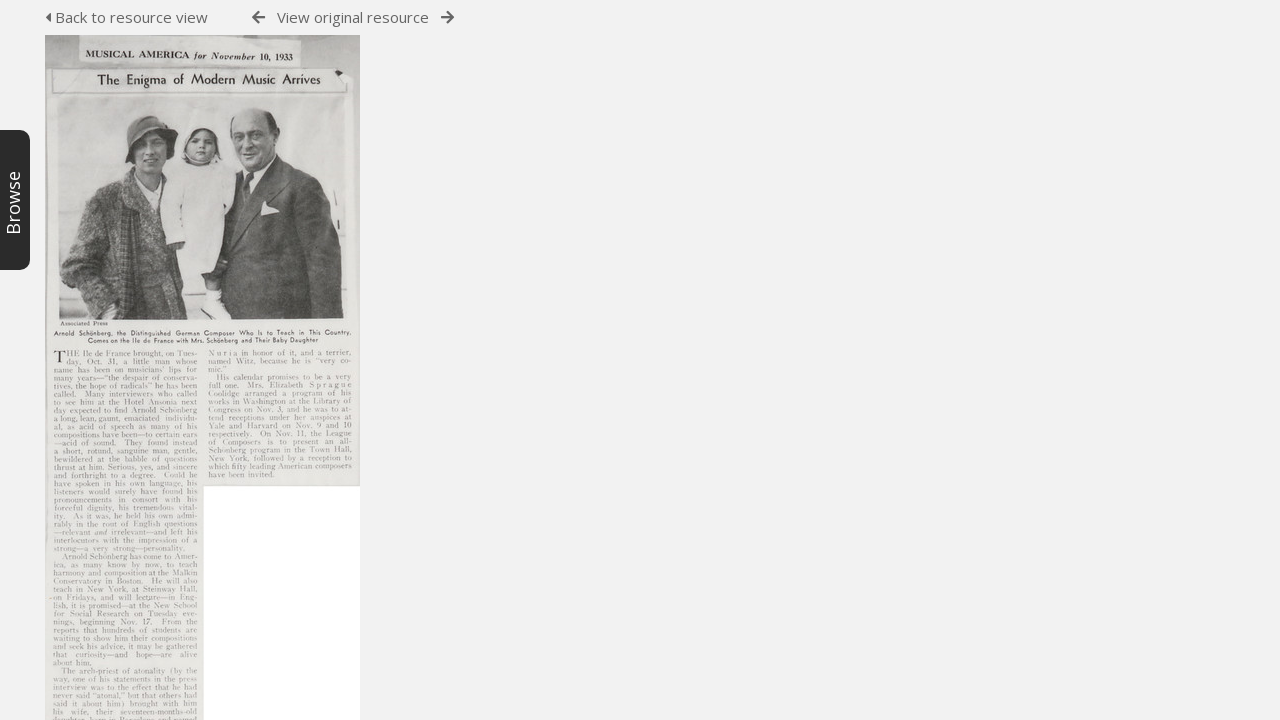

--- FILE ---
content_type: application/javascript
request_url: https://archive.schoenberg.at/resources/lib/js/polyfills.js?css_reload_key=211
body_size: 737
content:
/*
* Polyfills used to provide modern JS features on older browsers that do not natively support them
*/


/**
* Copy all enumerable own properties from one or more source objects to a target object
* 
* As per https://developer.mozilla.org/en-US/docs/MDN/About#Copyrights_and_licenses this code is in the public domain:
* "Any copyright is dedicated to the Public Domain. http://creativecommons.org/publicdomain/zero/1.0/"
* 
* @param  {object}  target   Target object
* @param  {object}  varArgs  One or more source objects
* 
* @return {object} Returns the target object
*/
if (typeof Object.assign !== 'function') {
  // Must be writable: true, enumerable: false, configurable: true
  Object.defineProperty(Object, "assign", {
    value: function assign(target, varArgs) { // .length of function is 2
      'use strict';
      if (target === null || target === undefined) {
        throw new TypeError('Cannot convert undefined or null to object');
      }

      var to = Object(target);

      for (var index = 1; index < arguments.length; index++) {
        var nextSource = arguments[index];

        if (nextSource !== null && nextSource !== undefined) { 
          for (var nextKey in nextSource) {
            // Avoid bugs when hasOwnProperty is shadowed
            if (Object.prototype.hasOwnProperty.call(nextSource, nextKey)) {
              to[nextKey] = nextSource[nextKey];
            }
          }
        }
      }
      return to;
    },
    writable: true,
    configurable: true
  });
}